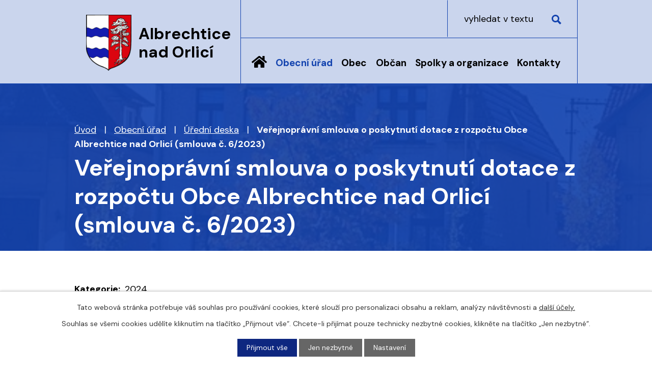

--- FILE ---
content_type: text/html; charset=utf-8
request_url: https://www.albrechtice-nad-orlici.cz/uredni-deska?id=969&footerSection-dataAggregatorCalendar-9715619-date=202401&footerSection-dataAggregatorCalendar-9715625-date=202403&action=detail
body_size: 13430
content:
<!DOCTYPE html>
<html lang="cs" data-lang-system="cs">
	<head>



		<!--[if IE]><meta http-equiv="X-UA-Compatible" content="IE=EDGE"><![endif]-->
			<meta name="viewport" content="width=device-width, initial-scale=1, user-scalable=yes">
			<meta http-equiv="content-type" content="text/html; charset=utf-8" />
			<meta name="robots" content="index,follow" />
			<meta name="author" content="Antee s.r.o." />
			<meta name="description" content="Obec Albrechtice nad Orlicí se nachází v okrese Rychnov nad Kněžnou, kraj Královéhradecký." />
			<meta name="keywords" content="Albrechtice nad Orlicí, obec, Orlice, Týniště nad Orlicí, Poorlicko" />
			<meta name="google-site-verification" content="ro7iU48J7WLR62jJApGZ320OVyaLa1wU176JizpZOhk" />
			<meta name="viewport" content="width=device-width, initial-scale=1, user-scalable=yes" />
<title>Veřejnoprávní smlouva o poskytnutí dotace z rozpočtu Obce Albrechtice nad Orlicí (smlouva č. 6/2023) | Albrechtice nad Orlicí</title>

		<link rel="stylesheet" type="text/css" href="https://cdn.antee.cz/jqueryui/1.8.20/css/smoothness/jquery-ui-1.8.20.custom.css?v=2" integrity="sha384-969tZdZyQm28oZBJc3HnOkX55bRgehf7P93uV7yHLjvpg/EMn7cdRjNDiJ3kYzs4" crossorigin="anonymous" />
		<link rel="stylesheet" type="text/css" href="/style.php?nid=Q1dR&amp;ver=1768399196" />
		<link rel="stylesheet" type="text/css" href="/css/libs.css?ver=1768399900" />
		<link rel="stylesheet" type="text/css" href="https://cdn.antee.cz/genericons/genericons/genericons.css?v=2" integrity="sha384-DVVni0eBddR2RAn0f3ykZjyh97AUIRF+05QPwYfLtPTLQu3B+ocaZm/JigaX0VKc" crossorigin="anonymous" />

		<script src="/js/jquery/jquery-3.0.0.min.js" ></script>
		<script src="/js/jquery/jquery-migrate-3.1.0.min.js" ></script>
		<script src="/js/jquery/jquery-ui.min.js" ></script>
		<script src="/js/jquery/jquery.ui.touch-punch.min.js" ></script>
		<script src="/js/libs.min.js?ver=1768399900" ></script>
		<script src="/js/ipo.min.js?ver=1768399889" ></script>
			<script src="/js/locales/cs.js?ver=1768399196" ></script>

			<script src='https://www.google.com/recaptcha/api.js?hl=cs&render=explicit' ></script>

		<link href="/uredni-deska?action=atom" type="application/atom+xml" rel="alternate" title="Úřední deska">
		<link href="/aktuality?action=atom" type="application/atom+xml" rel="alternate" title="Aktuality">
		<link href="/skola?action=atom" type="application/atom+xml" rel="alternate" title="Základní škola a mateřská škola Albrechtice n.O.">
		<link href="/podklady-pro-jednani-zastupitelstva?action=atom" type="application/atom+xml" rel="alternate" title="Podklady pro jednání zastupitelstva">
		<link href="/odpady?action=atom" type="application/atom+xml" rel="alternate" title="Odpady">
		<link href="/kalendar-starosty-aktualne?action=atom" type="application/atom+xml" rel="alternate" title="Kalendář starosty - aktuálně">
		<link href="/zpravodaj-obce?action=atom" type="application/atom+xml" rel="alternate" title="Zpravodaj">
		<link href="/rozpocet-rozpoctova-opatreni?action=atom" type="application/atom+xml" rel="alternate" title="Rozpočet">
<meta name="format-detection" content="telephone=no">
<link rel="preconnect" href="https://fonts.googleapis.com">
<link rel="preconnect" href="https://fonts.gstatic.com" crossorigin>
<link href="https://fonts.googleapis.com/css2?family=DM+Sans:wght@400;700&amp;display=fallback" rel="stylesheet">
<link href="/image.php?nid=591&amp;oid=9729807&amp;width=32" rel="icon" type="image/png">
<link rel="shortcut icon" href="/image.php?nid=591&amp;oid=9729807&amp;width=32">
<script>
//posun h1
ipo.api.live('h1', function(el) {
if( !document.getElementById('page9715581') && $("#system-menu").length != 1 && !$(".error").length )
{
if (window.innerWidth >= 1025)
{
$(el).wrap("<div class='wrapper-h1 layout-container' />");
$(".wrapper-h1").insertAfter("#iponavigation p");
}
}
});
//převod úvodní fotky na drobečkovou navigaci
ipo.api.live('body', function(el) {
if( ( !document.getElementById('page9715581') ) && ( !$(".error").length ) )
{
if( $(el).find(".subpage-background").length )
{
var image_back = $(el).find(".subpage-background .boxImage > div").attr("style");
$(el).find("#iponavigation").attr("style", image_back);
}
}
});
//funkce pro zobrazování a skrývání vyhledávání
ipo.api.live(".header-fulltext > a", function(el){
var ikonaLupa = $(el).find(".ikona-lupa");
$(el).click(function(e) {
e.preventDefault();
$(this).toggleClass("search-active");
$("body").toggleClass("search-active");
if($(this).hasClass("search-active"))
{
$(ikonaLupa).text('X');
$(ikonaLupa).attr("title","Zavřít vyhledávání");
}
else
{
$(this).removeClass("search-active");
$("body").removeClass("search-active");
$(ikonaLupa).attr("title","Otevřít vyhledávání");
$(".elasticSearchForm input[type=text]").val("");
}
$(".elasticSearchForm input[type=text]").focus();
});
});
ipo.api.live("body", function(el){
//přesun vyhledávání
$(el).find(".elasticSearchForm").appendTo(".header-fulltext");
//funkce pro zobrazování, skrývání vyhledávání a ovládání na desktopu
$(el).find(".elasticSearchForm input[type='text']").on("click change focus", function() {
if ( $(this).val() )
{
$(el).find(".elasticSearchForm").addClass("active");
}
else
{
$(el).find(".elasticSearchForm").removeClass("active");
}
});
});
//zjištění počet položek submenu
ipo.api.live('#ipotopmenuwrapper ul.topmenulevel2', function(el) {
$(el).find("> li").each(function( index, es ) {
if(index == 9)
{
$(el).addClass("two-column");
}
});
});
//označení položek, které mají submenu
ipo.api.live('#ipotopmenu ul.topmenulevel1 li.topmenuitem1', function(el) {
var submenu = $(el).find("ul.topmenulevel2");
if (window.innerWidth <= 1024)
{
if (submenu.length)
{
$(el).addClass("hasSubmenu");
$(el).find("> a").after("<span class='open-submenu' />");
}
}
});
//wrapnutí spanu do poležek první úrovně
ipo.api.live('#ipotopmenu ul.topmenulevel1 li.topmenuitem1 > a', function(el) {
if (window.innerWidth <= 1024)
{
$(el).wrapInner("<span>");
}
});
//rozbaleni menu
$(function() {
if (window.innerWidth <= 1024)
{
$(".topmenulevel1 > li.hasSubmenu").each(function( index, es ) {
if( $(es).hasClass("active") )
{
$(".topmenulevel1 > li.hasSubmenu.active ul.topmenulevel2").css("display","block");
$(".topmenulevel1 > li.hasSubmenu.active .open-submenu").addClass("see-more");
}
$(es).find(".open-submenu").click(function(e) {
if( $(es).hasClass("active") && $(this).hasClass("see-more") )
{
$(this).removeClass("see-more");
$(es).find("ul.topmenulevel2").css("display","none");
}
else{
$(this).toggleClass("see-more");
if($(this).hasClass("see-more")) {
$("ul.topmenulevel2").css("display","none");
$(this).next("ul.topmenulevel2").css("display","block");
$(".topmenulevel1 > li > a").removeClass("see-more");
$(this).addClass("see-more");
} else {
$(this).removeClass("see-more");
$(this).next("ul.topmenulevel2").css("display","none");
}
}
});
});
}
});
//záložky
$(document).ready(function() {
$(".zalozky-menu a").click(
function(e) {
e.preventDefault();
if ($(this).closest("li").attr("id") != "current") {
$(".zalozky-content").find("div[id^='tab']").hide();
$(".zalozky-menu li").attr("id", "");
$(this).parent().attr("id", "current");
$('#tab-' + $(this).parent().data('name')).fadeIn();
if ($(window).width() <= 1024) {
$('html, body').animate({
scrollTop: $('#tab-' + $(this).parent().data('name')).offset().top
}, 2000);
window.location.hash = "#" + $(this).parent().data("name");
}
}
}
);
$(".zalozky-content").find("[id^='tab']").hide();
var anchor = window.location.hash;
if (anchor) {
anchor = anchor.substr(1);
var element = window.document.getElementsByClassName("tab-" + anchor)[0];
if (element) {
$(".zalozky-menu li").attr("id","");
element.id = "current";
$(".zalozky-content #tab-" + anchor).fadeIn();
} else {
$(".zalozky-menu li:first").attr("id", "current");
$(".zalozky-content div:first").fadeIn();
}
} else {
$(".zalozky-menu li:first").attr("id", "current");
$(".zalozky-content div:first").fadeIn();
}
});
ipo.api.live("body", function(el){
//zjištění zda se jedná o stránku 404
if( $(el).find(".ipopagetext .error").length )
{
$(el).addClass("error-page");
}
//posun kalendare
$(el).find("#data-aggregator-calendar-9715625").appendTo(".kalendare #tab-kalendarOne");
$(el).find("#data-aggregator-calendar-9715619").appendTo(".kalendare #tab-kalendarTwo");
//přesun patičky
$(el).find("#ipocopyright").insertAfter("#ipocontainer");
//přidání třídy action-button
$(el).find(".backlink, .event.clearfix > a, .destination > p:last-child > a").addClass("action-button");
});
</script>
<link rel="preload" href="/image.php?nid=591&amp;oid=9729810&amp;width=89" as="image">
	</head>

	<body id="page2535749" class="subpage2535749 subpage13998"
			
			data-nid="591"
			data-lid="CZ"
			data-oid="2535749"
			data-layout-pagewidth="1024"
			
			data-slideshow-timer="3"
			
						
				
				data-layout="responsive" data-viewport_width_responsive="1024"
			>



							<div id="snippet-cookiesConfirmation-euCookiesSnp">			<div id="cookieChoiceInfo" class="cookie-choices-info template_1">
					<p>Tato webová stránka potřebuje váš souhlas pro používání cookies, které slouží pro personalizaci obsahu a reklam, analýzy návštěvnosti a 
						<a class="cookie-button more" href="https://navody.antee.cz/cookies" target="_blank">další účely.</a>
					</p>
					<p>
						Souhlas se všemi cookies udělíte kliknutím na tlačítko „Přijmout vše“. Chcete-li přijímat pouze technicky nezbytné cookies, klikněte na tlačítko „Jen nezbytné“.
					</p>
				<div class="buttons">
					<a class="cookie-button action-button ajax" id="cookieChoiceButton" rel=”nofollow” href="/uredni-deska?id=969&amp;footerSection-dataAggregatorCalendar-9715619-date=202401&amp;footerSection-dataAggregatorCalendar-9715625-date=202403&amp;action=detail&amp;do=cookiesConfirmation-acceptAll">Přijmout vše</a>
					<a class="cookie-button cookie-button--settings action-button ajax" rel=”nofollow” href="/uredni-deska?id=969&amp;footerSection-dataAggregatorCalendar-9715619-date=202401&amp;footerSection-dataAggregatorCalendar-9715625-date=202403&amp;action=detail&amp;do=cookiesConfirmation-onlyNecessary">Jen nezbytné</a>
					<a class="cookie-button cookie-button--settings action-button ajax" rel=”nofollow” href="/uredni-deska?id=969&amp;footerSection-dataAggregatorCalendar-9715619-date=202401&amp;footerSection-dataAggregatorCalendar-9715625-date=202403&amp;action=detail&amp;do=cookiesConfirmation-openSettings">Nastavení</a>
				</div>
			</div>
</div>				<div id="ipocontainer">

			<div class="menu-toggler">

				<span>Menu</span>
				<span class="genericon genericon-menu"></span>
			</div>

			<span id="back-to-top">

				<i class="fa fa-angle-up"></i>
			</span>

			<div id="ipoheader">

				<div class="header-inner__container">
	<div class="row header-inner flex-container layout-container">
		<div class="logo">
			<a title="Albrechtice nad Orlicí" href="/" class="header-logo">
				<span class="znak">
					<img src="/image.php?nid=591&amp;oid=9729810&amp;width=89" width="89" height="110" alt="Albrechtice nad Orlicí">
				</span>
				<span class="nazev-obce">Albrechtice <br>nad Orlicí</span>
			</a>
		</div>
		<div class="header-fulltext">
			<a href="#"><span title="Otevřít vyhledávání" class="ikona-lupa">Ikona</span></a>
		</div>
	</div>
</div>



<div class="subpage-background">
	
		 
		<div class="boxImage">
			<div style="background-image:url(/image.php?oid=9729809&amp;nid=591&amp;width=2000);">image</div>
		</div>
		 
		
	
</div>			</div>

			<div id="ipotopmenuwrapper">

				<div id="ipotopmenu">
<h4 class="hiddenMenu">Horní menu</h4>
<ul class="topmenulevel1"><li class="topmenuitem1 noborder" id="ipomenu9715581"><a href="/">Úvod</a></li><li class="topmenuitem1 active" id="ipomenu13998"><a href="/obecni-urad">Obecní úřad</a><ul class="topmenulevel2"><li class="topmenuitem2" id="ipomenu13999"><a href="/zakladni-informace">Základní informace</a></li><li class="topmenuitem2" id="ipomenu14000"><a href="/personalni-obsazeni">Personální obsazení</a></li><li class="topmenuitem2" id="ipomenu4179784"><a href="/povinne-zverejnovane-informace">Povinně zveřejňované informace</a></li><li class="topmenuitem2" id="ipomenu14001"><a href="/poskytovani-informaci-prijem-podani">Poskytování informací, příjem podání</a></li><li class="topmenuitem2" id="ipomenu14002"><a href="/obecne-zavazne-vyhlasky-zakony-">Obecně závazné vyhlášky, zákony </a></li><li class="topmenuitem2" id="ipomenu4269608"><a href="/usneseni-zastupitelstva-obce">Usnesení zastupitelstva obce</a></li><li class="topmenuitem2" id="ipomenu9715704"><a href="/rozpocet-rozpoctova-opatreni">Rozpočet</a></li><li class="topmenuitem2" id="ipomenu9715922"><a href="https://cro.justice.cz/" target="_blank">Registr oznámení</a></li><li class="topmenuitem2" id="ipomenu9715586"><a href="/odpady">Odpady</a><ul class="topmenulevel3"><li class="topmenuitem3" id="ipomenu13047707"><a href="/prehled-vyvozu">Přehled vývozu</a></li></ul></li><li class="topmenuitem2 active" id="ipomenu2535749"><a href="/uredni-deska">Úřední deska</a></li><li class="topmenuitem2" id="ipomenu2535750"><a href="/elektronicka-podatelna">Elektronická podatelna</a></li><li class="topmenuitem2" id="ipomenu2483438"><a href="/verejne-zakazky">Veřejné zakázky</a></li><li class="topmenuitem2" id="ipomenu7634957"><a href="/cenik-sluzeb-obecniho-uradu">Ceník služeb obecního úřadu</a></li><li class="topmenuitem2" id="ipomenu6317800"><a href="/gdpr">GDPR</a></li></ul></li><li class="topmenuitem1" id="ipomenu5655111"><a href="/obec">Obec</a><ul class="topmenulevel2"><li class="topmenuitem2" id="ipomenu2604848"><a href="/aktuality">Aktuality</a></li><li class="topmenuitem2" id="ipomenu7917926"><a href="/dotace">Dotace</a><ul class="topmenulevel3"><li class="topmenuitem3" id="ipomenu7917938"><a href="/detske-hriste-pro-deti-z-albrechtic-nad-orlici">Dětské hřiště pro děti z Albrechtic nad Orlicí</a></li><li class="topmenuitem3" id="ipomenu7975610"><a href="/albrechtice-nad-orlici-dopravni-automobil">Albrechtice nad Orlicí - dopravní automobil</a></li><li class="topmenuitem3" id="ipomenu7987577"><a href="/protipovodnova-opatreni-pro-obec-albrechtice-nad-orlici">Protipovodňová opatření pro obec Albrechtice nad Orlicí</a></li><li class="topmenuitem3" id="ipomenu8686220"><a href="/rekonstrukce-verejneho-osvetleni-albrechtice-nad-orlici-priloz-ke-kabelovym-rozvodum-cez-distribuce-as">Rekonstrukce veřejného osvětlení, Albrechtice nad Orlicí – přílož ke kabelovým rozvodům ČEZ Distribuce, a.s.</a></li><li class="topmenuitem3" id="ipomenu8686592"><a href="/stavebni-upravy-mistni-komunikace-ul-zahradni">Stavební úpravy místní komunikace ul. Zahradní</a></li><li class="topmenuitem3" id="ipomenu9828934"><a href="/dotacni-program-motivacni-system-k-prihlaseni-k-trvalemu-pobytu-v-obci-albrechtice-nad-orlici">Dotační program: Motivační systém k přihlášení k trvalému pobytu v obci Albrechtice nad Orlicí.</a></li><li class="topmenuitem3" id="ipomenu12441123"><a href="/hasicsky-prives-a-dychaci-pristroje-pro-jsdh-albrechtice-nad-orlici">Hasičský přívěs a dýchací přístroje pro JSDH Albrechtice nad Orlicí</a></li><li class="topmenuitem3" id="ipomenu12525259"><a href="/bezpecna-cesta-za-kulturou-i-sportem">Bezpečná cesta za kulturou i sportem</a></li><li class="topmenuitem3" id="ipomenu12817293"><a href="/privetivejsi-knihovna">Přívětivější knihovna</a></li><li class="topmenuitem3" id="ipomenu12982202"><a href="/sdilena-kola-2025">Sdílená kola 2025</a></li></ul></li><li class="topmenuitem2" id="ipomenu3160867"><a href="/fotogalerie">Fotogalerie</a></li><li class="topmenuitem2" id="ipomenu9715643"><a href="/zpravodaj-obce">Zpravodaj</a></li><li class="topmenuitem2" id="ipomenu2445610"><a href="/knihovna">Knihovna</a></li><li class="topmenuitem2" id="ipomenu4476901"><a href="/registrace-sms">Registrace SMS</a></li><li class="topmenuitem2" id="ipomenu9715791"><a href="https://www.kostelecno.cz/uzemni-plan-albrechtice-nad-orlici" target="_blank">Územní plán obce</a></li><li class="topmenuitem2" id="ipomenu9715782"><a href="https://www.portalobce.cz/povodnovy-plan/albrechtice-nad-orlici/" target="_blank">Povodňový plán obce</a></li><li class="topmenuitem2" id="ipomenu5895311"><a href="/investicni-akce">Investiční akce</a><ul class="topmenulevel3"><li class="topmenuitem3" id="ipomenu9719314"><a href="/rekonstrukce-ul-stepanovska">Rekonstrukce ul. Štěpánovská</a></li><li class="topmenuitem3" id="ipomenu5895316"><a href="/vystavba-rd-pod-strani">Výstavba RD Pod Strání</a></li><li class="topmenuitem3" id="ipomenu5899449"><a href="/novostavba-materske-skoly">Novostavba mateřské školy</a></li><li class="topmenuitem3" id="ipomenu5899497"><a href="/iii-3051-albrechtice-n-o-chodnik-ke-hristi">III/3051 Albrechtice n.O. 2. etapa, chodník ke hřišti</a></li><li class="topmenuitem3" id="ipomenu5899766"><a href="/ii-305-tyniste-n-o-albrechtice-n-o">II/305 Týniště n.O. - Albrechtice n.O.</a></li></ul></li><li class="topmenuitem2" id="ipomenu3037315"><a href="/turisticke-cile">Turistické cíle</a></li><li class="topmenuitem2" id="ipomenu3037323"><a href="/co-se-deje-v-okoli">Co se děje v okolí</a></li><li class="topmenuitem2" id="ipomenu14143"><a href="/historie">Historie</a></li><li class="topmenuitem2" id="ipomenu2535759"><a href="/znak-a-prapor">Znak a prapor</a></li><li class="topmenuitem2" id="ipomenu72272"><a href="/cestny-obcan-josef-tuzil">Čestný občan Josef Tužil</a></li><li class="topmenuitem2" id="ipomenu7612993"><a href="/sportovni-areal-sokolak">Sportovní areál Sokolák</a></li><li class="topmenuitem2" id="ipomenu11015913"><a href="/strategicky-plan-rozvoje-obce">Strategický plán rozvoje obce</a></li><li class="topmenuitem2" id="ipomenu11062359"><a href="/medailonek-obce">Medailonek obce</a></li></ul></li><li class="topmenuitem1" id="ipomenu5655163"><a href="/obcan">Občan</a><ul class="topmenulevel2"><li class="topmenuitem2" id="ipomenu7609881"><a href="/mistni-poplatky">Poplatky a formuláře</a></li><li class="topmenuitem2" id="ipomenu7610371"><a href="/Zivotni-situace-caste-otazky">Životní situace, časté otázky</a></li><li class="topmenuitem2" id="ipomenu4685992"><a href="/nabidky-prace-v-regionu">Nabídky práce v regionu</a></li><li class="topmenuitem2" id="ipomenu7676641"><a href="/hrbitov">Hřbitov</a></li><li class="topmenuitem2" id="ipomenu3305257"><a href="/ztraty-a-nalezy">Ztráty a nálezy</a></li></ul></li><li class="topmenuitem1" id="ipomenu14144"><a href="/spolky-a-organizace">Spolky a organizace</a><ul class="topmenulevel2"><li class="topmenuitem2" id="ipomenu11062287"><a href="/cesky-zahradkarsky-svaz-albrechtice-nad-orlici">Český zahrádkářský svaz Albrechtice nad Orlicí</a></li><li class="topmenuitem2" id="ipomenu5694615"><a href="/honebni-spolecenstvo">Honební společenstvo</a></li><li class="topmenuitem2" id="ipomenu10763183"><a href="/lesni-klub-kaminek">Lesní klub Kamínek</a></li><li class="topmenuitem2" id="ipomenu2535821"><a href="/myslivecky-spolek-zelene-haje">Myslivecký spolek Zelené háje</a></li><li class="topmenuitem2" id="ipomenu5694592"><a href="/oddil-orientacniho-behu">Oddíl orientačního běhu</a></li><li class="topmenuitem2" id="ipomenu2738403"><a href="/sdh-albrechtice-nad-orlici">SDH Albrechtice nad Orlicí</a></li><li class="topmenuitem2" id="ipomenu20182"><a href="/sk-albrechtice-n-o">SK Albrechtice n. O.</a></li><li class="topmenuitem2" id="ipomenu20181"><a href="/tj-sokol">TJ Sokol</a></li><li class="topmenuitem2" id="ipomenu3846772"><a href="/skola">Základní škola a mateřská škola Albrechtice n.O.</a></li></ul></li><li class="topmenuitem1" id="ipomenu9715580"><a href="/kontakty">Kontakty</a></li></ul>
					<div class="cleartop"></div>
				</div>
			</div>
			<div id="ipomain">
				<div class="elasticSearchForm elasticSearch-container" id="elasticSearch-form-9715582" >
	<h4 class="newsheader">Vyhledat</h4>
	<div class="newsbody">
<form action="/uredni-deska?id=969&amp;footerSection-dataAggregatorCalendar-9715619-date=202401&amp;footerSection-dataAggregatorCalendar-9715625-date=202403&amp;action=detail&amp;do=mainSection-elasticSearchForm-9715582-form-submit" method="post" id="frm-mainSection-elasticSearchForm-9715582-form">
<label hidden="" for="frmform-q">Fulltextové vyhledávání</label><input type="text" placeholder="Vyhledat v textu" autocomplete="off" name="q" id="frmform-q" value=""> 			<input type="submit" value="Hledat" class="action-button">
			<div class="elasticSearch-autocomplete"></div>
</form>
	</div>
</div>

<script >

	app.index.requireElasticSearchAutocomplete('frmform-q', "\/vyhledat?do=autocomplete");
</script>

				<div id="ipomainframe">
					<div id="ipopage">
<div id="iponavigation">
	<h5 class="hiddenMenu">Drobečková navigace</h5>
	<p>
			<a href="/">Úvod</a> <span class="separator">&gt;</span>
			<a href="/obecni-urad">Obecní úřad</a> <span class="separator">&gt;</span>
			<a href="/uredni-deska">Úřední deska</a> <span class="separator">&gt;</span>
			<span class="currentPage">Veřejnoprávní smlouva o poskytnutí dotace z rozpočtu Obce Albrechtice nad Orlicí (smlouva č. 6/2023)</span>
	</p>

</div>
						<div class="ipopagetext">
							<div class="noticeBoard view-detail content">
								
								<h1>Veřejnoprávní smlouva o poskytnutí dotace z rozpočtu Obce Albrechtice nad Orlicí (smlouva č. 6/2023)</h1>

<div id="snippet--flash"></div>
								
																	<hr class="cleaner">

		<div class="tags table-row auto type-tags">
		<a class="box-by-content" href="/uredni-deska?id=969&amp;footerSection-dataAggregatorCalendar-9715619-date=202401&amp;footerSection-dataAggregatorCalendar-9715625-date=202403&amp;action=detail&amp;do=tagsRenderer-clearFilter" title="Ukázat vše">Kategorie:</a>
		<ul>

			<li><a href="/uredni-deska?tagsRenderer-tag=2024&amp;id=969&amp;footerSection-dataAggregatorCalendar-9715619-date=202401&amp;footerSection-dataAggregatorCalendar-9715625-date=202403&amp;action=detail&amp;do=tagsRenderer-filterTag" title="Filtrovat podle 2024">2024</a></li>
		</ul>
	</div>
	<hr class="cleaner">
<div class="notice">
		<div class="dates table-row">
		<span>Vyvěšeno:</span>
25. 1. 2024	</div>
			<div class="dates table-row">
		<span>Sejmuto:</span>
26. 1. 2027	</div>
			<div class="dates table-row">
		<span>Evidenční číslo:</span> 3/2024
	</div>
		<div class="paragraph description clearfix"></div>
</div>
<h3>Přílohy:</h3>
<div id="snippet-filesRenderer-files"><div class="files-editor">
	<ul class="files">
		<li>
			<span class="file-type file-type-pdf"></span>
			<a href="/uredni-deska?filesRenderer-objectId=10736470&amp;id=969&amp;footerSection-dataAggregatorCalendar-9715619-date=202401&amp;footerSection-dataAggregatorCalendar-9715625-date=202403&amp;action=detail&amp;do=filesRenderer-download" target="_blank">Veřejnoprávní smlouva č. 62023 [0,67 MB]</a>
			<span class="file-download-counter">

				Staženo: 388x
			</span>
		</li>
	</ul>

</div>
</div><hr class="cleaner">
<div id="snippet--uploader"></div><a class='backlink' href='/uredni-deska'>Zpět na přehled</a>
<div class="last-updated">Naposledy změněno: 14. 10. 2025 13:17</div>
															</div>
						</div>
					</div>


					

					

					<div class="hrclear"></div>
					<div id="ipocopyright">
<div class="copyright">
	<div class="row copyright__inner flex-container layout-container">
	<div class="copy-info">
		<h2>Albrechtice nad Orlicí</h2>
		<h3>Adresa</h3>
		<p>
			Na Výsluní 275<br>
			517 22 Albrechtice nad Orlicí<br><br>
			<a href="tel:+420494371425">+420 494 371 425</a><br>
			<a href="mailto:albrechtice@nadorlici.cz">albrechtice@nadorlici.cz</a>
		</p>
		<h3>Úřední hodiny
		</h3><p><strong>Pondělí: </strong>8.00 - 12.00 | 13.00 - 17.00</p>
		<p><strong>Úterý: </strong>8.00 - 12.00</p>
		<p><strong>Středa: </strong>8.00 - 12.00 | 13.00 - 17.00</p>
		<p><strong>Čtvrtek: </strong>8.00 - 12.00</p>
	</div>
	<div class="kalendare">
		<ul class="zalozky-menu flex-container">
			<li class="tab-kalendarOne" data-name="kalendarOne"><a href="#">Kalendář starosty</a></li>
			<li class="tab-kalendarTwo" data-name="kalendarTwo"><a href="#">Kalendář akcí</a></li>
		</ul>
		<div class="zalozky-content">
			<div id="tab-kalendarOne"></div>
			<div id="tab-kalendarTwo"></div>
		</div>
	</div>
</div>
<div class="row antee">
	<div class="layout-container">
		© 2026 Albrechtice nad Orlicí, <a href="mailto:albrechtice@wo.cz">Kontaktovat webmastera</a>, <span id="links"><a href="/mapa-stranek">Mapa stránek</a>, <a href="/prohlaseni-o-pristupnosti">Prohlášení o přístupnosti</a></span><br>ANTEE s.r.o. - <a href="https://www.antee.cz" rel="nofollow">Tvorba webových stránek</a>, Redakční systém IPO
	</div>
</div>
</div>
					</div>
					<div id="ipostatistics">
<script >
	var _paq = _paq || [];
	_paq.push(['disableCookies']);
	_paq.push(['trackPageView']);
	_paq.push(['enableLinkTracking']);
	(function() {
		var u="https://matomo.antee.cz/";
		_paq.push(['setTrackerUrl', u+'piwik.php']);
		_paq.push(['setSiteId', 2891]);
		var d=document, g=d.createElement('script'), s=d.getElementsByTagName('script')[0];
		g.defer=true; g.async=true; g.src=u+'piwik.js'; s.parentNode.insertBefore(g,s);
	})();
</script>
<script >
	$(document).ready(function() {
		$('a[href^="mailto"]').on("click", function(){
			_paq.push(['setCustomVariable', 1, 'Click mailto','Email='+this.href.replace(/^mailto:/i,'') + ' /Page = ' +  location.href,'page']);
			_paq.push(['trackGoal', null]);
			_paq.push(['trackPageView']);
		});

		$('a[href^="tel"]').on("click", function(){
			_paq.push(['setCustomVariable', 1, 'Click telefon','Telefon='+this.href.replace(/^tel:/i,'') + ' /Page = ' +  location.href,'page']);
			_paq.push(['trackPageView']);
		});
	});
</script>
					</div>

					<div id="ipofooter">
						<!-- <div class="rozhlas-banner-container"><a class="rozhlas-banner__icon animated pulse" title="Zobrazit mobilní rozhlas" href="#"> <img src="/img/mobilni-rozhlas/banner_icon.png" alt="logo" /> <span class="rozhlas-title">Mobilní <br />Rozhlas</span> <span class="rozhlas-subtitle">Novinky z úřadu přímo do vašeho telefonu</span> </a>
<div class="rozhlas-banner">
<div class="rozhlas-banner__close"><a title="zavřít"><img src="/img/mobilni-rozhlas/banner_close-icon.svg" alt="zavřít" /></a></div>
<div class="rozhlas-banner__logo"><a title="Mobilní rozhlas" href="https://www.mobilnirozhlas.cz/" target="_blank" rel="noopener noreferrer"> <img src="/img/mobilni-rozhlas/banner_mr_logo-dark.svg" alt="mobilní rozhlas" /> </a></div>
<div class="rozhlas-banner__text"><span>Důležité informace ze samosprávy <br />přímo do telefonu</span></div>
<div class="rozhlas-banner__image"><img src="/img/mobilni-rozhlas/banner_foto.png" alt="foto aplikace" /></div>
<div class="rozhlas-banner__cta"><a class="rozhlas-banner-btn rozhlas-banner-btn--telefon" title="Odebírat" href="https://albrechtice-nad-orlici.mobilnirozhlas.cz/registrace" target="_blank" rel="noopener noreferrer"> Odebírat zprávy do telefonu </a> <a class="rozhlas-banner-btn rozhlas-banner-btn--nastenka" title="Nástěnka" href="https://albrechtice-nad-orlici.mobilnirozhlas.cz/" target="_blank" rel="noopener noreferrer"> Zobrazit nástěnku </a> <a class="rozhlas-banner-btn rozhlas-banner-btn--app" title="Aplikace" href="http://ipopage/?oid=8292340"> Stáhnout mobilní aplikaci </a></div>
</div>
</div> -->
<script>// <![CDATA[
	ipo.api.live('.rozhlas-banner-container', function(el) {
		$('.rozhlas-banner__icon').click(function(e) {
			$(el).toggleClass('open')
			if ($(el).hasClass('open')) {
				$('.rozhlas-banner').css('display', 'block')
			} else {
				$(el).removeClass('open')
				$('.rozhlas-banner').css('display', 'none')
			}
			e.preventDefault()
		})
		$('.rozhlas-banner__close a').click(function(e) {
			$(el).removeClass('open')
			$(el).find('.rozhlas-banner').css('display', 'none')
		})
	})
	// ]]></script><div class="data-aggregator-calendar" id="data-aggregator-calendar-9715619">
	<h4 class="newsheader">Kalendář akcí</h4>
	<div class="newsbody">
<div id="snippet-footerSection-dataAggregatorCalendar-9715619-cal"><div class="blog-cal ui-datepicker-inline ui-datepicker ui-widget ui-widget-content ui-helper-clearfix ui-corner-all">
	<div class="ui-datepicker-header ui-widget-header ui-helper-clearfix ui-corner-all">
		<a class="ui-datepicker-prev ui-corner-all ajax" href="/uredni-deska?footerSection-dataAggregatorCalendar-9715619-date=202312&amp;id=969&amp;footerSection-dataAggregatorCalendar-9715625-date=202403&amp;action=detail&amp;do=footerSection-dataAggregatorCalendar-9715619-reload" title="Předchozí měsíc">
			<span class="ui-icon ui-icon-circle-triangle-w">Předchozí</span>
		</a>
		<a class="ui-datepicker-next ui-corner-all ajax" href="/uredni-deska?footerSection-dataAggregatorCalendar-9715619-date=202402&amp;id=969&amp;footerSection-dataAggregatorCalendar-9715625-date=202403&amp;action=detail&amp;do=footerSection-dataAggregatorCalendar-9715619-reload" title="Následující měsíc">
			<span class="ui-icon ui-icon-circle-triangle-e">Následující</span>
		</a>
		<div class="ui-datepicker-title">Leden 2024</div>
	</div>
	<table class="ui-datepicker-calendar">
		<thead>
			<tr>
				<th title="Pondělí">P</th>
				<th title="Úterý">Ú</th>
				<th title="Středa">S</th>
				<th title="Čtvrtek">Č</th>
				<th title="Pátek">P</th>
				<th title="Sobota">S</th>
				<th title="Neděle">N</th>
			</tr>

		</thead>
		<tbody>
			<tr>

				<td>

					<a data-tooltip-content="#tooltip-content-calendar-20240101-9715619" class="tooltip ui-state-default day-off holiday" href="/aktuality/uzavreni-obecniho-uradu-na-konci-roku-2023" title="Uzavření obecního úřadu od 22. 12. 2023 do 1. 1. 2024">1</a>
					<div class="tooltip-wrapper">
						<div id="tooltip-content-calendar-20240101-9715619">
							<div>Uzavření obecního úřadu od 22. 12. 2023 do 1. 1. 2024</div>
						</div>
					</div>
				</td>
				<td>

					<a data-tooltip-content="#tooltip-content-calendar-20240102-9715619" class="tooltip ui-state-default" href="/odpady/kalendar-svozu-odpadu-2024" title="Kalendář svozu odpadů 2024">2</a>
					<div class="tooltip-wrapper">
						<div id="tooltip-content-calendar-20240102-9715619">
							<div>Kalendář svozu odpadů 2024</div>
						</div>
					</div>
				</td>
				<td>

					<a data-tooltip-content="#tooltip-content-calendar-20240103-9715619" class="tooltip ui-state-default" href="/kalendar-akci?date=2024-01-03" title="První letošní svoz směsného odpadu bude 3. 1. 2024.,Pošta Partner - přechodná otevírací doba,Výjezdy pracovníků Finanční správy do Dobrušky a Kostelce n. O. v lednu 2024">3</a>
					<div class="tooltip-wrapper">
						<div id="tooltip-content-calendar-20240103-9715619">
							<div>První letošní svoz směsného odpadu bude 3. 1. 2024.</div>
							<div>Pošta Partner - přechodná otevírací doba</div>
							<div>Výjezdy pracovníků Finanční správy do Dobrušky a Kostelce n. O. v lednu 2024</div>
						</div>
					</div>
				</td>
				<td>

					<a data-tooltip-content="#tooltip-content-calendar-20240104-9715619" class="tooltip ui-state-default" href="/kalendar-akci?date=2024-01-04" title="Pošta Partner - přechodná otevírací doba,Výjezdy pracovníků Finanční správy do Dobrušky a Kostelce n. O. v lednu 2024">4</a>
					<div class="tooltip-wrapper">
						<div id="tooltip-content-calendar-20240104-9715619">
							<div>Pošta Partner - přechodná otevírací doba</div>
							<div>Výjezdy pracovníků Finanční správy do Dobrušky a Kostelce n. O. v lednu 2024</div>
						</div>
					</div>
				</td>
				<td>

					<a data-tooltip-content="#tooltip-content-calendar-20240105-9715619" class="tooltip ui-state-default" href="/kalendar-akci?date=2024-01-05" title="Pošta Partner - přechodná otevírací doba,Výjezdy pracovníků Finanční správy do Dobrušky a Kostelce n. O. v lednu 2024,Na prostranství u kostela je umístěn kontejner na vánoční stromky.">5</a>
					<div class="tooltip-wrapper">
						<div id="tooltip-content-calendar-20240105-9715619">
							<div>Pošta Partner - přechodná otevírací doba</div>
							<div>Výjezdy pracovníků Finanční správy do Dobrušky a Kostelce n. O. v lednu 2024</div>
							<div>Na prostranství u kostela je umístěn kontejner na vánoční stromky.</div>
						</div>
					</div>
				</td>
				<td>

					<a data-tooltip-content="#tooltip-content-calendar-20240106-9715619" class="tooltip ui-state-default saturday day-off" href="/kalendar-akci?date=2024-01-06" title="Pošta Partner - přechodná otevírací doba,Odložený vánoční koncert se uskuteční 6. 1. 2024.,Výjezdy pracovníků Finanční správy do Dobrušky a Kostelce n. O. v lednu 2024,Na prostranství u kostela je umístěn kontejner na vánoční stromky.">6</a>
					<div class="tooltip-wrapper">
						<div id="tooltip-content-calendar-20240106-9715619">
							<div>Pošta Partner - přechodná otevírací doba</div>
							<div>Odložený vánoční koncert se uskuteční 6. 1. 2024.</div>
							<div>Výjezdy pracovníků Finanční správy do Dobrušky a Kostelce n. O. v lednu 2024</div>
							<div>Na prostranství u kostela je umístěn kontejner na vánoční stromky.</div>
						</div>
					</div>
				</td>
				<td>

					<a data-tooltip-content="#tooltip-content-calendar-20240107-9715619" class="tooltip ui-state-default sunday day-off" href="/kalendar-akci?date=2024-01-07" title="Pošta Partner - přechodná otevírací doba,Výjezdy pracovníků Finanční správy do Dobrušky a Kostelce n. O. v lednu 2024,Na prostranství u kostela je umístěn kontejner na vánoční stromky.">7</a>
					<div class="tooltip-wrapper">
						<div id="tooltip-content-calendar-20240107-9715619">
							<div>Pošta Partner - přechodná otevírací doba</div>
							<div>Výjezdy pracovníků Finanční správy do Dobrušky a Kostelce n. O. v lednu 2024</div>
							<div>Na prostranství u kostela je umístěn kontejner na vánoční stromky.</div>
						</div>
					</div>
				</td>
			</tr>
			<tr>

				<td>

					<a data-tooltip-content="#tooltip-content-calendar-20240108-9715619" class="tooltip ui-state-default" href="/kalendar-akci?date=2024-01-08" title="Pošta Partner - přechodná otevírací doba,Výjezdy pracovníků Finanční správy do Dobrušky a Kostelce n. O. v lednu 2024,Na prostranství u kostela je umístěn kontejner na vánoční stromky.">8</a>
					<div class="tooltip-wrapper">
						<div id="tooltip-content-calendar-20240108-9715619">
							<div>Pošta Partner - přechodná otevírací doba</div>
							<div>Výjezdy pracovníků Finanční správy do Dobrušky a Kostelce n. O. v lednu 2024</div>
							<div>Na prostranství u kostela je umístěn kontejner na vánoční stromky.</div>
						</div>
					</div>
				</td>
				<td>

					<a data-tooltip-content="#tooltip-content-calendar-20240109-9715619" class="tooltip ui-state-default" href="/kalendar-akci?date=2024-01-09" title="Pošta Partner - přechodná otevírací doba,Výjezdy pracovníků Finanční správy do Dobrušky a Kostelce n. O. v lednu 2024,Na prostranství u kostela je umístěn kontejner na vánoční stromky.">9</a>
					<div class="tooltip-wrapper">
						<div id="tooltip-content-calendar-20240109-9715619">
							<div>Pošta Partner - přechodná otevírací doba</div>
							<div>Výjezdy pracovníků Finanční správy do Dobrušky a Kostelce n. O. v lednu 2024</div>
							<div>Na prostranství u kostela je umístěn kontejner na vánoční stromky.</div>
						</div>
					</div>
				</td>
				<td>

					<a data-tooltip-content="#tooltip-content-calendar-20240110-9715619" class="tooltip ui-state-default" href="/kalendar-akci?date=2024-01-10" title="Pošta Partner - přechodná otevírací doba,Výjezdy pracovníků Finanční správy do Dobrušky a Kostelce n. O. v lednu 2024,Na prostranství u kostela je umístěn kontejner na vánoční stromky.">10</a>
					<div class="tooltip-wrapper">
						<div id="tooltip-content-calendar-20240110-9715619">
							<div>Pošta Partner - přechodná otevírací doba</div>
							<div>Výjezdy pracovníků Finanční správy do Dobrušky a Kostelce n. O. v lednu 2024</div>
							<div>Na prostranství u kostela je umístěn kontejner na vánoční stromky.</div>
						</div>
					</div>
				</td>
				<td>

					<a data-tooltip-content="#tooltip-content-calendar-20240111-9715619" class="tooltip ui-state-default" href="/kalendar-akci?date=2024-01-11" title="Pošta Partner - přechodná otevírací doba,Výjezdy pracovníků Finanční správy do Dobrušky a Kostelce n. O. v lednu 2024,Na prostranství u kostela je umístěn kontejner na vánoční stromky.">11</a>
					<div class="tooltip-wrapper">
						<div id="tooltip-content-calendar-20240111-9715619">
							<div>Pošta Partner - přechodná otevírací doba</div>
							<div>Výjezdy pracovníků Finanční správy do Dobrušky a Kostelce n. O. v lednu 2024</div>
							<div>Na prostranství u kostela je umístěn kontejner na vánoční stromky.</div>
						</div>
					</div>
				</td>
				<td>

					<a data-tooltip-content="#tooltip-content-calendar-20240112-9715619" class="tooltip ui-state-default" href="/kalendar-akci?date=2024-01-12" title="Pošta Partner - přechodná otevírací doba,Výjezdy pracovníků Finanční správy do Dobrušky a Kostelce n. O. v lednu 2024,Na prostranství u kostela je umístěn kontejner na vánoční stromky.">12</a>
					<div class="tooltip-wrapper">
						<div id="tooltip-content-calendar-20240112-9715619">
							<div>Pošta Partner - přechodná otevírací doba</div>
							<div>Výjezdy pracovníků Finanční správy do Dobrušky a Kostelce n. O. v lednu 2024</div>
							<div>Na prostranství u kostela je umístěn kontejner na vánoční stromky.</div>
						</div>
					</div>
				</td>
				<td>

					<a data-tooltip-content="#tooltip-content-calendar-20240113-9715619" class="tooltip ui-state-default saturday day-off" href="/kalendar-akci?date=2024-01-13" title="Pošta Partner - přechodná otevírací doba,Výjezdy pracovníků Finanční správy do Dobrušky a Kostelce n. O. v lednu 2024,Na prostranství u kostela je umístěn kontejner na vánoční stromky.">13</a>
					<div class="tooltip-wrapper">
						<div id="tooltip-content-calendar-20240113-9715619">
							<div>Pošta Partner - přechodná otevírací doba</div>
							<div>Výjezdy pracovníků Finanční správy do Dobrušky a Kostelce n. O. v lednu 2024</div>
							<div>Na prostranství u kostela je umístěn kontejner na vánoční stromky.</div>
						</div>
					</div>
				</td>
				<td>

					<a data-tooltip-content="#tooltip-content-calendar-20240114-9715619" class="tooltip ui-state-default sunday day-off" href="/kalendar-akci?date=2024-01-14" title="Pošta Partner - přechodná otevírací doba,Výjezdy pracovníků Finanční správy do Dobrušky a Kostelce n. O. v lednu 2024,Na prostranství u kostela je umístěn kontejner na vánoční stromky.">14</a>
					<div class="tooltip-wrapper">
						<div id="tooltip-content-calendar-20240114-9715619">
							<div>Pošta Partner - přechodná otevírací doba</div>
							<div>Výjezdy pracovníků Finanční správy do Dobrušky a Kostelce n. O. v lednu 2024</div>
							<div>Na prostranství u kostela je umístěn kontejner na vánoční stromky.</div>
						</div>
					</div>
				</td>
			</tr>
			<tr>

				<td>

					<a data-tooltip-content="#tooltip-content-calendar-20240115-9715619" class="tooltip ui-state-default" href="/kalendar-akci?date=2024-01-15" title="Pošta Partner - přechodná otevírací doba,Výjezdy pracovníků Finanční správy do Dobrušky a Kostelce n. O. v lednu 2024,Na prostranství u kostela je umístěn kontejner na vánoční stromky.">15</a>
					<div class="tooltip-wrapper">
						<div id="tooltip-content-calendar-20240115-9715619">
							<div>Pošta Partner - přechodná otevírací doba</div>
							<div>Výjezdy pracovníků Finanční správy do Dobrušky a Kostelce n. O. v lednu 2024</div>
							<div>Na prostranství u kostela je umístěn kontejner na vánoční stromky.</div>
						</div>
					</div>
				</td>
				<td>

					<a data-tooltip-content="#tooltip-content-calendar-20240116-9715619" class="tooltip ui-state-default" href="/kalendar-akci?date=2024-01-16" title="Pošta Partner - přechodná otevírací doba,Výjezdy pracovníků Finanční správy do Dobrušky a Kostelce n. O. v lednu 2024,Na prostranství u kostela je umístěn kontejner na vánoční stromky.">16</a>
					<div class="tooltip-wrapper">
						<div id="tooltip-content-calendar-20240116-9715619">
							<div>Pošta Partner - přechodná otevírací doba</div>
							<div>Výjezdy pracovníků Finanční správy do Dobrušky a Kostelce n. O. v lednu 2024</div>
							<div>Na prostranství u kostela je umístěn kontejner na vánoční stromky.</div>
						</div>
					</div>
				</td>
				<td>

					<a data-tooltip-content="#tooltip-content-calendar-20240117-9715619" class="tooltip ui-state-default" href="/kalendar-akci?date=2024-01-17" title="Pošta Partner - přechodná otevírací doba,Výjezdy pracovníků Finanční správy do Dobrušky a Kostelce n. O. v lednu 2024,Na prostranství u kostela je umístěn kontejner na vánoční stromky.">17</a>
					<div class="tooltip-wrapper">
						<div id="tooltip-content-calendar-20240117-9715619">
							<div>Pošta Partner - přechodná otevírací doba</div>
							<div>Výjezdy pracovníků Finanční správy do Dobrušky a Kostelce n. O. v lednu 2024</div>
							<div>Na prostranství u kostela je umístěn kontejner na vánoční stromky.</div>
						</div>
					</div>
				</td>
				<td>

					<a data-tooltip-content="#tooltip-content-calendar-20240118-9715619" class="tooltip ui-state-default" href="/kalendar-akci?date=2024-01-18" title="Pošta Partner - přechodná otevírací doba,Výjezdy pracovníků Finanční správy do Dobrušky a Kostelce n. O. v lednu 2024,Na prostranství u kostela je umístěn kontejner na vánoční stromky.">18</a>
					<div class="tooltip-wrapper">
						<div id="tooltip-content-calendar-20240118-9715619">
							<div>Pošta Partner - přechodná otevírací doba</div>
							<div>Výjezdy pracovníků Finanční správy do Dobrušky a Kostelce n. O. v lednu 2024</div>
							<div>Na prostranství u kostela je umístěn kontejner na vánoční stromky.</div>
						</div>
					</div>
				</td>
				<td>

					<a data-tooltip-content="#tooltip-content-calendar-20240119-9715619" class="tooltip ui-state-default" href="/kalendar-akci?date=2024-01-19" title="Pošta Partner - přechodná otevírací doba,Výjezdy pracovníků Finanční správy do Dobrušky a Kostelce n. O. v lednu 2024,Na prostranství u kostela je umístěn kontejner na vánoční stromky.">19</a>
					<div class="tooltip-wrapper">
						<div id="tooltip-content-calendar-20240119-9715619">
							<div>Pošta Partner - přechodná otevírací doba</div>
							<div>Výjezdy pracovníků Finanční správy do Dobrušky a Kostelce n. O. v lednu 2024</div>
							<div>Na prostranství u kostela je umístěn kontejner na vánoční stromky.</div>
						</div>
					</div>
				</td>
				<td>

					<a data-tooltip-content="#tooltip-content-calendar-20240120-9715619" class="tooltip ui-state-default saturday day-off" href="/kalendar-akci?date=2024-01-20" title="Pošta Partner - přechodná otevírací doba,Výjezdy pracovníků Finanční správy do Dobrušky a Kostelce n. O. v lednu 2024,Na prostranství u kostela je umístěn kontejner na vánoční stromky.">20</a>
					<div class="tooltip-wrapper">
						<div id="tooltip-content-calendar-20240120-9715619">
							<div>Pošta Partner - přechodná otevírací doba</div>
							<div>Výjezdy pracovníků Finanční správy do Dobrušky a Kostelce n. O. v lednu 2024</div>
							<div>Na prostranství u kostela je umístěn kontejner na vánoční stromky.</div>
						</div>
					</div>
				</td>
				<td>

					<a data-tooltip-content="#tooltip-content-calendar-20240121-9715619" class="tooltip ui-state-default sunday day-off" href="/kalendar-akci?date=2024-01-21" title="Pošta Partner - přechodná otevírací doba,Výjezdy pracovníků Finanční správy do Dobrušky a Kostelce n. O. v lednu 2024,Na prostranství u kostela je umístěn kontejner na vánoční stromky.">21</a>
					<div class="tooltip-wrapper">
						<div id="tooltip-content-calendar-20240121-9715619">
							<div>Pošta Partner - přechodná otevírací doba</div>
							<div>Výjezdy pracovníků Finanční správy do Dobrušky a Kostelce n. O. v lednu 2024</div>
							<div>Na prostranství u kostela je umístěn kontejner na vánoční stromky.</div>
						</div>
					</div>
				</td>
			</tr>
			<tr>

				<td>

					<a data-tooltip-content="#tooltip-content-calendar-20240122-9715619" class="tooltip ui-state-default" href="/kalendar-akci?date=2024-01-22" title="Pošta Partner - přechodná otevírací doba,Výjezdy pracovníků Finanční správy do Dobrušky a Kostelce n. O. v lednu 2024,Na prostranství u kostela je umístěn kontejner na vánoční stromky.">22</a>
					<div class="tooltip-wrapper">
						<div id="tooltip-content-calendar-20240122-9715619">
							<div>Pošta Partner - přechodná otevírací doba</div>
							<div>Výjezdy pracovníků Finanční správy do Dobrušky a Kostelce n. O. v lednu 2024</div>
							<div>Na prostranství u kostela je umístěn kontejner na vánoční stromky.</div>
						</div>
					</div>
				</td>
				<td>

					<a data-tooltip-content="#tooltip-content-calendar-20240123-9715619" class="tooltip ui-state-default" href="/kalendar-akci?date=2024-01-23" title="Pošta Partner - přechodná otevírací doba,Výjezdy pracovníků Finanční správy do Dobrušky a Kostelce n. O. v lednu 2024,Na prostranství u kostela je umístěn kontejner na vánoční stromky.">23</a>
					<div class="tooltip-wrapper">
						<div id="tooltip-content-calendar-20240123-9715619">
							<div>Pošta Partner - přechodná otevírací doba</div>
							<div>Výjezdy pracovníků Finanční správy do Dobrušky a Kostelce n. O. v lednu 2024</div>
							<div>Na prostranství u kostela je umístěn kontejner na vánoční stromky.</div>
						</div>
					</div>
				</td>
				<td>

					<a data-tooltip-content="#tooltip-content-calendar-20240124-9715619" class="tooltip ui-state-default" href="/kalendar-akci?date=2024-01-24" title="Pošta Partner - přechodná otevírací doba,Výjezdy pracovníků Finanční správy do Dobrušky a Kostelce n. O. v lednu 2024,Na prostranství u kostela je umístěn kontejner na vánoční stromky.">24</a>
					<div class="tooltip-wrapper">
						<div id="tooltip-content-calendar-20240124-9715619">
							<div>Pošta Partner - přechodná otevírací doba</div>
							<div>Výjezdy pracovníků Finanční správy do Dobrušky a Kostelce n. O. v lednu 2024</div>
							<div>Na prostranství u kostela je umístěn kontejner na vánoční stromky.</div>
						</div>
					</div>
				</td>
				<td>

					<a data-tooltip-content="#tooltip-content-calendar-20240125-9715619" class="tooltip ui-state-default" href="/kalendar-akci?date=2024-01-25" title="Pošta Partner - přechodná otevírací doba,Výjezdy pracovníků Finanční správy do Dobrušky a Kostelce n. O. v lednu 2024,Na prostranství u kostela je umístěn kontejner na vánoční stromky.">25</a>
					<div class="tooltip-wrapper">
						<div id="tooltip-content-calendar-20240125-9715619">
							<div>Pošta Partner - přechodná otevírací doba</div>
							<div>Výjezdy pracovníků Finanční správy do Dobrušky a Kostelce n. O. v lednu 2024</div>
							<div>Na prostranství u kostela je umístěn kontejner na vánoční stromky.</div>
						</div>
					</div>
				</td>
				<td>

					<a data-tooltip-content="#tooltip-content-calendar-20240126-9715619" class="tooltip ui-state-default" href="/kalendar-akci?date=2024-01-26" title="Pošta Partner - přechodná otevírací doba,Výjezdy pracovníků Finanční správy do Dobrušky a Kostelce n. O. v lednu 2024,Na prostranství u kostela je umístěn kontejner na vánoční stromky.">26</a>
					<div class="tooltip-wrapper">
						<div id="tooltip-content-calendar-20240126-9715619">
							<div>Pošta Partner - přechodná otevírací doba</div>
							<div>Výjezdy pracovníků Finanční správy do Dobrušky a Kostelce n. O. v lednu 2024</div>
							<div>Na prostranství u kostela je umístěn kontejner na vánoční stromky.</div>
						</div>
					</div>
				</td>
				<td>

					<a data-tooltip-content="#tooltip-content-calendar-20240127-9715619" class="tooltip ui-state-default saturday day-off" href="/kalendar-akci?date=2024-01-27" title="Pošta Partner - přechodná otevírací doba,Výjezdy pracovníků Finanční správy do Dobrušky a Kostelce n. O. v lednu 2024,Na prostranství u kostela je umístěn kontejner na vánoční stromky.">27</a>
					<div class="tooltip-wrapper">
						<div id="tooltip-content-calendar-20240127-9715619">
							<div>Pošta Partner - přechodná otevírací doba</div>
							<div>Výjezdy pracovníků Finanční správy do Dobrušky a Kostelce n. O. v lednu 2024</div>
							<div>Na prostranství u kostela je umístěn kontejner na vánoční stromky.</div>
						</div>
					</div>
				</td>
				<td>

					<a data-tooltip-content="#tooltip-content-calendar-20240128-9715619" class="tooltip ui-state-default sunday day-off" href="/kalendar-akci?date=2024-01-28" title="Pošta Partner - přechodná otevírací doba,Výjezdy pracovníků Finanční správy do Dobrušky a Kostelce n. O. v lednu 2024">28</a>
					<div class="tooltip-wrapper">
						<div id="tooltip-content-calendar-20240128-9715619">
							<div>Pošta Partner - přechodná otevírací doba</div>
							<div>Výjezdy pracovníků Finanční správy do Dobrušky a Kostelce n. O. v lednu 2024</div>
						</div>
					</div>
				</td>
			</tr>
			<tr>

				<td>

					<a data-tooltip-content="#tooltip-content-calendar-20240129-9715619" class="tooltip ui-state-default" href="/kalendar-akci?date=2024-01-29" title="Pošta Partner - přechodná otevírací doba,Výjezdy pracovníků Finanční správy do Dobrušky a Kostelce n. O. v lednu 2024">29</a>
					<div class="tooltip-wrapper">
						<div id="tooltip-content-calendar-20240129-9715619">
							<div>Pošta Partner - přechodná otevírací doba</div>
							<div>Výjezdy pracovníků Finanční správy do Dobrušky a Kostelce n. O. v lednu 2024</div>
						</div>
					</div>
				</td>
				<td>

					<a data-tooltip-content="#tooltip-content-calendar-20240130-9715619" class="tooltip ui-state-default" href="/kalendar-akci?date=2024-01-30" title="Pošta Partner - přechodná otevírací doba,Výjezdy pracovníků Finanční správy do Dobrušky a Kostelce n. O. v lednu 2024">30</a>
					<div class="tooltip-wrapper">
						<div id="tooltip-content-calendar-20240130-9715619">
							<div>Pošta Partner - přechodná otevírací doba</div>
							<div>Výjezdy pracovníků Finanční správy do Dobrušky a Kostelce n. O. v lednu 2024</div>
						</div>
					</div>
				</td>
				<td>

					<a data-tooltip-content="#tooltip-content-calendar-20240131-9715619" class="tooltip ui-state-default" href="/kalendar-akci?date=2024-01-31" title="Pošta Partner - přechodná otevírací doba,Výjezdy pracovníků Finanční správy do Dobrušky a Kostelce n. O. v lednu 2024">31</a>
					<div class="tooltip-wrapper">
						<div id="tooltip-content-calendar-20240131-9715619">
							<div>Pošta Partner - přechodná otevírací doba</div>
							<div>Výjezdy pracovníků Finanční správy do Dobrušky a Kostelce n. O. v lednu 2024</div>
						</div>
					</div>
				</td>
				<td>

						<span class="tooltip ui-state-default ui-datepicker-other-month">1</span>
				</td>
				<td>

					<a data-tooltip-content="#tooltip-content-calendar-20240202-9715619" class="tooltip ui-state-default ui-datepicker-other-month" href="/aktuality/informace-splatnost-poplatku-za-odpady" title="Informace ke splatnosti poplatku za odpady">2</a>
					<div class="tooltip-wrapper">
						<div id="tooltip-content-calendar-20240202-9715619">
							<div>Informace ke splatnosti poplatku za odpady</div>
						</div>
					</div>
				</td>
				<td>

					<a data-tooltip-content="#tooltip-content-calendar-20240203-9715619" class="tooltip ui-state-default saturday day-off ui-datepicker-other-month" href="/aktuality/informace-splatnost-poplatku-za-odpady" title="Informace ke splatnosti poplatku za odpady">3</a>
					<div class="tooltip-wrapper">
						<div id="tooltip-content-calendar-20240203-9715619">
							<div>Informace ke splatnosti poplatku za odpady</div>
						</div>
					</div>
				</td>
				<td>

					<a data-tooltip-content="#tooltip-content-calendar-20240204-9715619" class="tooltip ui-state-default sunday day-off ui-datepicker-other-month" href="/aktuality/informace-splatnost-poplatku-za-odpady" title="Informace ke splatnosti poplatku za odpady">4</a>
					<div class="tooltip-wrapper">
						<div id="tooltip-content-calendar-20240204-9715619">
							<div>Informace ke splatnosti poplatku za odpady</div>
						</div>
					</div>
				</td>
			</tr>
		</tbody>
	</table>
</div>
</div>	</div>
</div>
<div class="data-aggregator-calendar" id="data-aggregator-calendar-9715625">
	<h4 class="newsheader">Kalendář starosty</h4>
	<div class="newsbody">
<div id="snippet-footerSection-dataAggregatorCalendar-9715625-cal"><div class="blog-cal ui-datepicker-inline ui-datepicker ui-widget ui-widget-content ui-helper-clearfix ui-corner-all">
	<div class="ui-datepicker-header ui-widget-header ui-helper-clearfix ui-corner-all">
		<a class="ui-datepicker-prev ui-corner-all ajax" href="/uredni-deska?footerSection-dataAggregatorCalendar-9715625-date=202402&amp;id=969&amp;footerSection-dataAggregatorCalendar-9715619-date=202401&amp;action=detail&amp;do=footerSection-dataAggregatorCalendar-9715625-reload" title="Předchozí měsíc">
			<span class="ui-icon ui-icon-circle-triangle-w">Předchozí</span>
		</a>
		<a class="ui-datepicker-next ui-corner-all ajax" href="/uredni-deska?footerSection-dataAggregatorCalendar-9715625-date=202404&amp;id=969&amp;footerSection-dataAggregatorCalendar-9715619-date=202401&amp;action=detail&amp;do=footerSection-dataAggregatorCalendar-9715625-reload" title="Následující měsíc">
			<span class="ui-icon ui-icon-circle-triangle-e">Následující</span>
		</a>
		<div class="ui-datepicker-title">Březen 2024</div>
	</div>
	<table class="ui-datepicker-calendar">
		<thead>
			<tr>
				<th title="Pondělí">P</th>
				<th title="Úterý">Ú</th>
				<th title="Středa">S</th>
				<th title="Čtvrtek">Č</th>
				<th title="Pátek">P</th>
				<th title="Sobota">S</th>
				<th title="Neděle">N</th>
			</tr>

		</thead>
		<tbody>
			<tr>

				<td>

						<span class="tooltip ui-state-default ui-datepicker-other-month">26</span>
				</td>
				<td>

						<span class="tooltip ui-state-default ui-datepicker-other-month">27</span>
				</td>
				<td>

					<a data-tooltip-content="#tooltip-content-calendar-20240228-9715625" class="tooltip ui-state-default ui-datepicker-other-month" href="/kalendar-starosty-aktualne/1800-zasedani-zastupitelstva-obce-28022024" title="18:00 Zasedání zastupitelstva obce">28</a>
					<div class="tooltip-wrapper">
						<div id="tooltip-content-calendar-20240228-9715625">
							<div>18:00 Zasedání zastupitelstva obce</div>
						</div>
					</div>
				</td>
				<td>

						<span class="tooltip ui-state-default ui-datepicker-other-month">29</span>
				</td>
				<td>

						<span class="tooltip ui-state-default">1</span>
				</td>
				<td>

						<span class="tooltip ui-state-default saturday day-off">2</span>
				</td>
				<td>

						<span class="tooltip ui-state-default sunday day-off">3</span>
				</td>
			</tr>
			<tr>

				<td>

						<span class="tooltip ui-state-default">4</span>
				</td>
				<td>

						<span class="tooltip ui-state-default">5</span>
				</td>
				<td>

						<span class="tooltip ui-state-default">6</span>
				</td>
				<td>

						<span class="tooltip ui-state-default">7</span>
				</td>
				<td>

						<span class="tooltip ui-state-default">8</span>
				</td>
				<td>

						<span class="tooltip ui-state-default saturday day-off">9</span>
				</td>
				<td>

						<span class="tooltip ui-state-default sunday day-off">10</span>
				</td>
			</tr>
			<tr>

				<td>

						<span class="tooltip ui-state-default">11</span>
				</td>
				<td>

						<span class="tooltip ui-state-default">12</span>
				</td>
				<td>

						<span class="tooltip ui-state-default">13</span>
				</td>
				<td>

						<span class="tooltip ui-state-default">14</span>
				</td>
				<td>

						<span class="tooltip ui-state-default">15</span>
				</td>
				<td>

						<span class="tooltip ui-state-default saturday day-off">16</span>
				</td>
				<td>

						<span class="tooltip ui-state-default sunday day-off">17</span>
				</td>
			</tr>
			<tr>

				<td>

						<span class="tooltip ui-state-default">18</span>
				</td>
				<td>

						<span class="tooltip ui-state-default">19</span>
				</td>
				<td>

						<span class="tooltip ui-state-default">20</span>
				</td>
				<td>

						<span class="tooltip ui-state-default">21</span>
				</td>
				<td>

						<span class="tooltip ui-state-default">22</span>
				</td>
				<td>

						<span class="tooltip ui-state-default saturday day-off">23</span>
				</td>
				<td>

						<span class="tooltip ui-state-default sunday day-off">24</span>
				</td>
			</tr>
			<tr>

				<td>

						<span class="tooltip ui-state-default">25</span>
				</td>
				<td>

						<span class="tooltip ui-state-default">26</span>
				</td>
				<td>

						<span class="tooltip ui-state-default">27</span>
				</td>
				<td>

						<span class="tooltip ui-state-default">28</span>
				</td>
				<td>

						<span class="tooltip ui-state-default day-off holiday" title="Velký pátek">29</span>
				</td>
				<td>

						<span class="tooltip ui-state-default saturday day-off">30</span>
				</td>
				<td>

						<span class="tooltip ui-state-default sunday day-off">31</span>
				</td>
			</tr>
		</tbody>
	</table>
</div>
</div>	</div>
</div>

					</div>
				</div>
			</div>
		</div>
	</body>
</html>
